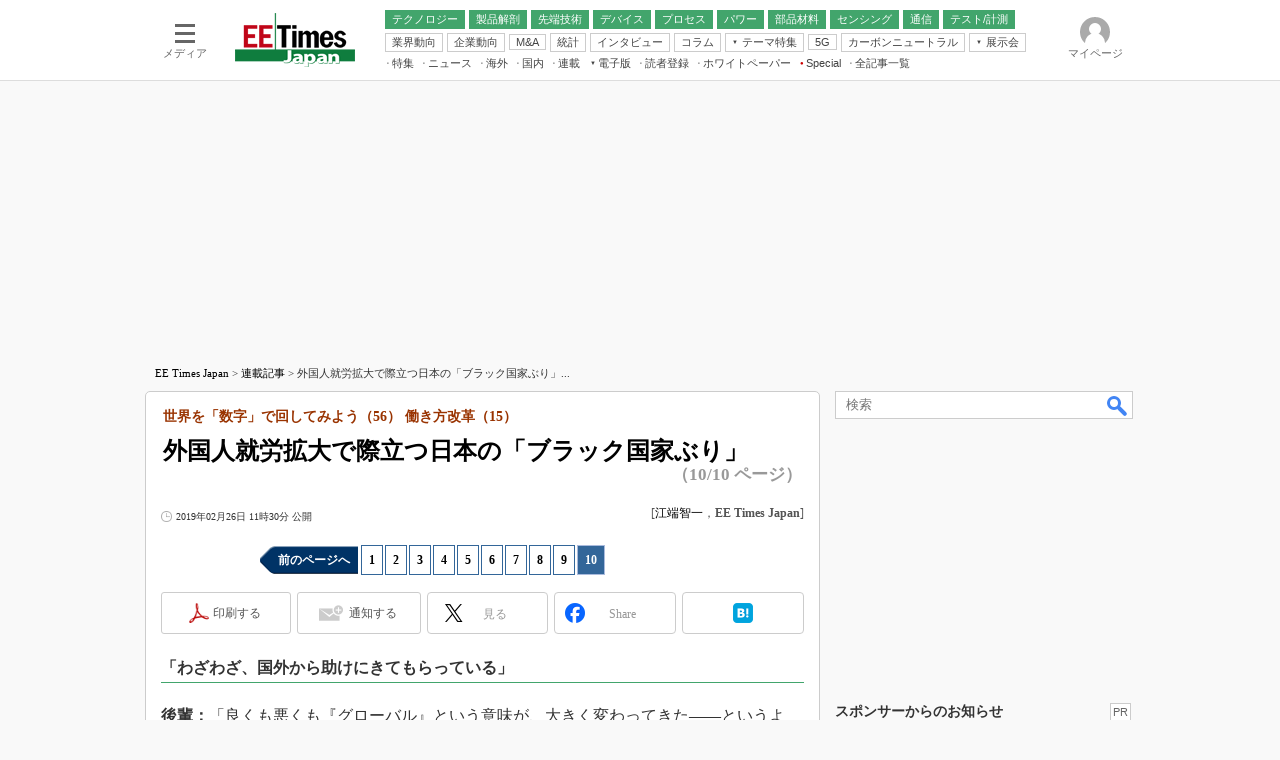

--- FILE ---
content_type: text/html; charset=utf-8
request_url: https://www.google.com/recaptcha/api2/aframe
body_size: 119
content:
<!DOCTYPE HTML><html><head><meta http-equiv="content-type" content="text/html; charset=UTF-8"></head><body><script nonce="fTpVqP88VQQ3cARcxOnIHA">/** Anti-fraud and anti-abuse applications only. See google.com/recaptcha */ try{var clients={'sodar':'https://pagead2.googlesyndication.com/pagead/sodar?'};window.addEventListener("message",function(a){try{if(a.source===window.parent){var b=JSON.parse(a.data);var c=clients[b['id']];if(c){var d=document.createElement('img');d.src=c+b['params']+'&rc='+(localStorage.getItem("rc::a")?sessionStorage.getItem("rc::b"):"");window.document.body.appendChild(d);sessionStorage.setItem("rc::e",parseInt(sessionStorage.getItem("rc::e")||0)+1);localStorage.setItem("rc::h",'1769262733269');}}}catch(b){}});window.parent.postMessage("_grecaptcha_ready", "*");}catch(b){}</script></body></html>

--- FILE ---
content_type: application/javascript; charset=utf-8
request_url: https://fundingchoicesmessages.google.com/f/AGSKWxVt7_FPsnUFSuYynhw3PKkhMouQ03RanV15W6Yx-RhGFJXrJq_0TXyylS2DV4PJa6feEl-UFzzmdPY5nnkc9I3rlYqyEv-bH73nnInt1CQv1UwHVYk0PWBGaTyOFPMX5QhARRh0gWa_JguQWa84Sbvdn2rahxu5jC-bIFguau1W9vqf_VSfTlFo1Nwh/_/ads_detect./tvgdartads./adtags./adspan./180x150-
body_size: -1288
content:
window['cd95150c-c0c2-4317-ba1e-97ddbc84656a'] = true;

--- FILE ---
content_type: text/javascript;charset=utf-8
request_url: https://p1cluster.cxense.com/p1.js
body_size: 114
content:
cX.library.onP1('g4m1m56vfdqx13p1vwc8q7ao8');


--- FILE ---
content_type: text/javascript;charset=utf-8
request_url: https://id.cxense.com/public/user/id?json=%7B%22identities%22%3A%5B%7B%22type%22%3A%22ckp%22%2C%22id%22%3A%22mksdcetlhug3itld%22%7D%2C%7B%22type%22%3A%22lst%22%2C%22id%22%3A%22g4m1m56vfdqx13p1vwc8q7ao8%22%7D%2C%7B%22type%22%3A%22cst%22%2C%22id%22%3A%22g4m1m56vfdqx13p1vwc8q7ao8%22%7D%5D%7D&callback=cXJsonpCB10
body_size: 205
content:
/**/
cXJsonpCB10({"httpStatus":200,"response":{"userId":"cx:3vhwibmv578mk2tuadivvqzg7:px4cvz71vktm","newUser":false}})

--- FILE ---
content_type: text/javascript;charset=utf-8
request_url: https://api.cxense.com/public/widget/data?json=%7B%22context%22%3A%7B%22referrer%22%3A%22%22%2C%22categories%22%3A%7B%22testgroup%22%3A%2277%22%7D%2C%22parameters%22%3A%5B%7B%22key%22%3A%22userState%22%2C%22value%22%3A%22anon%22%7D%2C%7B%22key%22%3A%22itm_cx_sessionid%22%2C%22value%22%3A%22%22%7D%2C%7B%22key%22%3A%22itm_window_size_w_10%22%2C%22value%22%3A%221280%22%7D%2C%7B%22key%22%3A%22itm_window_size_w_50%22%2C%22value%22%3A%221300%22%7D%2C%7B%22key%22%3A%22itm_window_size_h_10%22%2C%22value%22%3A%22720%22%7D%2C%7B%22key%22%3A%22itm_window_size_h_50%22%2C%22value%22%3A%22700%22%7D%2C%7B%22key%22%3A%22itm_dpr%22%2C%22value%22%3A%221.00%22%7D%2C%7B%22key%22%3A%22itm_adpath%22%2C%22value%22%3A%22ITmedia%2Fee%2Farticle%22%7D%2C%7B%22key%22%3A%22itm_adpath_2%22%2C%22value%22%3A%22ITmedia%22%7D%2C%7B%22key%22%3A%22itm_adpath_3%22%2C%22value%22%3A%22ee%22%7D%2C%7B%22key%22%3A%22itm_adpath_4%22%2C%22value%22%3A%22article%22%7D%2C%7B%22key%22%3A%22itm_article_id%22%2C%22value%22%3A%221902%2F25%2Fnews044%22%7D%2C%7B%22key%22%3A%22itm_series_flag%22%2C%22value%22%3A%221%22%7D%2C%7B%22key%22%3A%22itm_article_page%22%2C%22value%22%3A%22multi_last%22%7D%2C%7B%22key%22%3A%22itm_endlink_flag%22%2C%22value%22%3A%221%22%7D%2C%7B%22key%22%3A%22itm_subsc_flag%22%2C%22value%22%3A%221%22%7D%2C%7B%22key%22%3A%22itm_subsc_type%22%2C%22value%22%3A%22force%22%7D%2C%7B%22key%22%3A%22testGroup%22%2C%22value%22%3A%2277%22%7D%2C%7B%22key%22%3A%22loadDelay%22%2C%22value%22%3A%222.9%22%7D%2C%7B%22key%22%3A%22newusersession%22%2C%22value%22%3A%22true%22%7D%2C%7B%22key%22%3A%22testgroup%22%2C%22value%22%3A%2277%22%7D%5D%2C%22autoRefresh%22%3Afalse%2C%22url%22%3A%22https%3A%2F%2Feetimes.itmedia.co.jp%2Fee%2Farticles%2F1902%2F25%2Fnews044_10.html%22%2C%22browserTimezone%22%3A%220%22%7D%2C%22widgetId%22%3A%224ceb50d18052a7e96b05371753be4c6667914e72%22%2C%22user%22%3A%7B%22ids%22%3A%7B%22usi%22%3A%22mksdcetlhug3itld%22%7D%7D%2C%22prnd%22%3A%22mksdcetljcnn12ut%22%7D&media=javascript&sid=1139589339878236196&widgetId=4ceb50d18052a7e96b05371753be4c6667914e72&resizeToContentSize=true&useSecureUrls=true&usi=mksdcetlhug3itld&rnd=1977320603&prnd=mksdcetljcnn12ut&tzo=0&callback=cXJsonpCB6
body_size: 403
content:
/**/
cXJsonpCB6({"httpStatus":200,"response":{"items":[{"type":"free","campaign":"1","testId":"260"}],"template":"<div id=\"cce-empty-element\"><p><b>No template configured.</b></p><p>Use the hints and tips to get started.</p></div>","style":"#cce-empty-element {margin: 20px auto;width: 100%;text-align: center;}","prnd":"mksdcetljcnn12ut"}})